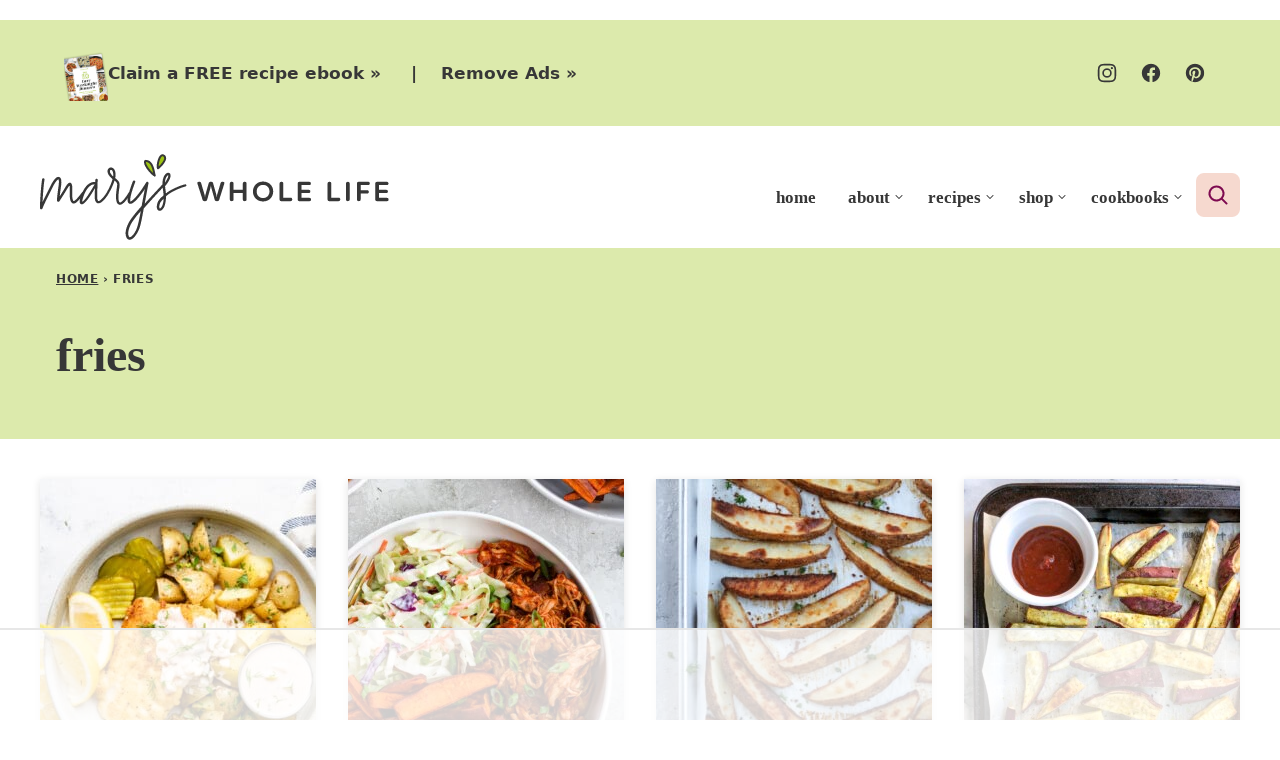

--- FILE ---
content_type: text/html
request_url: https://api.intentiq.com/profiles_engine/ProfilesEngineServlet?at=39&mi=10&dpi=936734067&pt=17&dpn=1&iiqidtype=2&iiqpcid=5b3f6546-de4e-455d-af2f-78ba39790965&iiqpciddate=1768815345612&pcid=0f69cc52-a681-4423-aca4-86a97eecc45f&idtype=3&gdpr=0&japs=false&jaesc=0&jafc=0&jaensc=0&jsver=0.33&testGroup=A&source=pbjs&ABTestingConfigurationSource=group&abtg=A&vrref=https%3A%2F%2Fwww.maryswholelife.com%2Ftag%2Ffries%2F
body_size: 53
content:
{"abPercentage":97,"adt":1,"ct":2,"isOptedOut":false,"data":{"eids":[]},"dbsaved":"false","ls":true,"cttl":86400000,"abTestUuid":"g_5f1e2419-cf6d-49de-a981-8ac024035a94","tc":9,"sid":1238308258}

--- FILE ---
content_type: text/plain
request_url: https://rtb.openx.net/openrtbb/prebidjs
body_size: -226
content:
{"id":"d7b23c9c-695f-42a4-9106-17a1bac453dc","nbr":0}

--- FILE ---
content_type: text/plain
request_url: https://rtb.openx.net/openrtbb/prebidjs
body_size: -84
content:
{"id":"35133faf-66a4-41af-ae36-876bc09b90d4","nbr":0}

--- FILE ---
content_type: text/plain; charset=utf-8
request_url: https://ads.adthrive.com/http-api/cv2
body_size: 7005
content:
{"om":["00eoh6e0","05a353ef-7f0d-49f8-8c92-162dd3e397d5","0929nj63","0aa07523-555f-45f5-b968-99de95ab9b6c","0av741zl","0c298picd1q","0iyi1awv","0r6m6t7w","1","10011/140f603d0287260f11630805a1b59b3f","10011/6d6f4081f445bfe6dd30563fe3476ab4","10011/ba9f11025c980a17f6936d2888902e29","1006_199718016","1006_201706927","1011_302_56233468","1011_302_56233470","1011_302_56233474","1011_302_56233481","1011_302_56233486","1011_302_56233493","1011_302_56233497","1011_302_56233619","1011_302_56273331","1011_302_56273333","1011_302_56273336","1011_302_56273337","1011_302_56652054","1011_302_56862530","1019_687081378","1028_8728253","10310289136970_462091245","10310289136970_462615644","10310289136970_559920770","10310289136970_559920874","10310289136970_559921311","10310289136970_559921421","10310289136970_577824611","10310289136970_577824612","10310289136970_579599725","10310289136970_593674671","10310289136970_594352012","10339426-5836008-0","10877374","10ua7afe","110_576857699833602496","110_583548785518836492","11142692","11460948","11509227","11560071","11633433","11642702","11697880","1185:1610326628","11896988","11999803","12010080","12010084","12010088","12142259","12151247","12310204638_704127205","124848_7","12_74_18113658","12gfb8kp","13mvd7kb","14xoyqyz","1501804","1610326728","16x7UEIxQu8","17_24104696","17_24104714","17_24655280","17_24766984","17_24766985","17_24767241","17_24767245","17_24767251","1dwefsfs","1ktgrre1","1zx7wzcw","202430_200_EAAYACog7t9UKc5iyzOXBU.xMcbVRrAuHeIU5IyS9qdlP9IeJGUyBMfW1N0_","202430_200_EAAYACogfp82etiOdza92P7KkqCzDPazG1s0NmTQfyLljZ.q7ScyBDr2wK8_","202d4qe7","20421090_200_EAAYACogyy0RzHbkTBh30TNsrxZR28Ohi-3ey2rLnbQlrDDSVmQyBCEE070_","2132:45410878","2132:45941257","2179:588969843258627169","2179:591283456202345442","222tsaq1","2249:581439030","2249:614128746","2249:647637518","2249:650628025","2249:650628539","2249:650628575","2249:674673693","2249:677340715","2249:691910064","2249:691925891","2249:704251784","2249:771779673491","2307:0hly8ynw","2307:222tsaq1","2307:43a7ptxe","2307:74scwdnj","2307:9vtd24w4","2307:a7w365s6","2307:cymho2zs","2307:emgupcal","2307:fphs0z2t","2307:hf9ak5dg","2307:kecbwzbd","2307:lp37a2wq","2307:m3wzasds","2307:nv5uhf1y","2307:q0nt8p8d","2307:ralux098","2307:s2ahu2ae","2307:sr4aevkd","2307:tty470r7","2307:u2cc9kzv","2307:wt0wmo2s","2307:xm7xmowz","2307:yy10h45c","2307:zui0lm52","2409_15064_70_85807309","2409_15064_70_85808977","2409_15064_70_85808987","2409_15064_70_85809022","2409_15064_70_85809046","2409_15064_70_85809050","2409_25495_176_CR52092920","2409_25495_176_CR52092921","2409_25495_176_CR52092922","2409_25495_176_CR52092923","2409_25495_176_CR52092956","2409_25495_176_CR52092957","2409_25495_176_CR52092958","2409_25495_176_CR52092959","2409_25495_176_CR52150651","2409_25495_176_CR52153848","2409_25495_176_CR52153849","2409_25495_176_CR52175340","2409_25495_176_CR52178314","2409_25495_176_CR52178315","2409_25495_176_CR52178316","2409_25495_176_CR52186411","2409_25495_176_CR52226366","245842006","24598434","246638579","24732878","25502","25_34tgtmqk","25_53v6aquw","25_8b5u826e","25_ctfvpw6w","25_hueqprai","25_op9gtamy","25_oz31jrd0","25_pz8lwofu","25_sgaw7i5o","25_sx12rtl0","25_ti0s3bz3","25_utberk8n","25_x716iscu","25_xz6af56d","25_yi6qlg3p","25_ztlksnbe","25_zwzjgvpw","26210676","2662_200562_8166422","2662_200562_8172720","2662_200562_8172724","2662_200562_8182931","2676:85480675","2676:85480678","2676:85480699","2676:85807305","2676:85807307","2711_64_12151096","2711_64_12151247","2715_9888_549410","2715_9888_551337","2760:176_CR52092921","2760:176_CR52175340","2760:176_CR52178315","2760:176_CR52178316","2760:176_CR52186411","2760:176_CR52186412","27s3hbtl","28925636","28929686","28933536","28u7c6ez","29102835","29402249","29414696","2974:8166422","2974:8168473","2974:8168476","2974:8168537","2974:8172728","2974:8172741","2_269_2:34448:73328:1231217","2tAlke8JLD8Img5YutVv","2v4qwpp9","30583865","306_24732878","306_82972-543683-2632452","31qdo7ks","3335_25247_697084445","33603859","33627470","33iu1mcp","3490:CR52055522","3490:CR52092920","3490:CR52092921","3490:CR52092922","3490:CR52092923","3490:CR52175339","3490:CR52175340","3490:CR52178314","3490:CR52178315","3490:CR52178316","3490:CR52212685","3490:CR52212688","3490:CR52223725","3490:CR52223939","34tgtmqk","3658_136236_fphs0z2t","3658_15078_emgupcal","3658_18008_u2cc9kzv","3658_22079_wgs30pcg","3658_22898_T26278394","3658_582283_xe7etvhg","3658_83553_ujqkqtnh","3702_139777_24765468","3702_139777_24765484","3702_139777_24765527","3702_139777_24765537","3702_139777_24765544","3702_139777_24765546","3702_139777_24765548","3702_139777_24765550","3822:23149016","39303318","39364467","39bi80kl","3LMBEkP-wis","4083IP31KS13kodabuilt_910fb","409_189209","409_189211","409_192547","409_192565","409_216324","409_216326","409_216328","409_216366","409_216384","409_216386","409_216387","409_216396","409_216406","409_216416","409_216418","409_216426","409_216504","409_216506","409_220149","409_220333","409_220336","409_220338","409_220344","409_220346","409_220354","409_220366","409_220369","409_223589","409_223591","409_223597","409_223599","409_223603","409_225975","409_225976","409_225978","409_225980","409_225982","409_225983","409_225987","409_225988","409_225990","409_225992","409_226321","409_226322","409_226324","409_226326","409_226327","409_226330","409_226334","409_226336","409_226342","409_226346","409_226351","409_226352","409_227223","409_227224","409_227226","409_227228","409_227235","409_227260","409_228054","409_228059","409_228064","409_228065","409_228074","409_228077","409_228115","409_228354","409_228356","409_228358","409_228363","409_228378","409_228380","409_228385","409_231798","43163373","43919974","43919984","43919985","461992080","46243_46_12151096","4642109_46_12142259","47869802","485027845327","48574845","49039749","49065887","4941618","4972640","4a094378-1bb6-4fc7-9c12-99ae9d9f56b2","4qxmmgd2","4tgls8cg","4zai8e8t","50447579","50479792","51372397","51372410","514e21ce-c9a1-4419-9cf4-623dc9f48105","52136743","521_425_203499","521_425_203500","521_425_203504","521_425_203505","521_425_203506","521_425_203509","521_425_203514","521_425_203515","521_425_203518","521_425_203524","521_425_203525","521_425_203529","521_425_203534","521_425_203535","521_425_203536","521_425_203542","521_425_203543","521_425_203617","521_425_203632","521_425_203633","521_425_203635","521_425_203673","521_425_203677","521_425_203683","521_425_203687","521_425_203689","521_425_203695","521_425_203699","521_425_203708","521_425_203712","521_425_203724","521_425_203728","521_425_203730","521_425_203732","521_425_203733","521_425_203742","521_425_203744","521_425_203874","521_425_203879","521_425_203884","521_425_203885","521_425_203897","521_425_203934","521_425_203970","521_425_203975","526487395","53020301","5316_139700_25804250-d0ee-4994-aba5-12c4113cd644","5316_139700_5546ab88-a7c9-405b-87de-64d5abc08339","5316_139700_6029f708-b9d6-4b21-b96b-9acdcadab3e5","5316_139700_605bf0fc-ade6-429c-b255-6b0f933df765","5316_139700_685f4df0-bcec-4811-8d09-c71b4dff2f32","5316_139700_6aefc6d3-264a-439b-b013-75aa5c48e883","5316_139700_72add4e5-77ac-450e-a737-601ca216e99a","5316_139700_7ffcb809-64ae-49c7-8224-e96d7c029938","5316_139700_87802704-bd5f-4076-a40b-71f359b6d7bf","5316_139700_892539b2-17b7-4110-9ce7-200203402aac","5316_139700_90aab27a-4370-4a9f-a14a-99d421f43bcf","5316_139700_95d84c4a-b2ef-4b18-8978-d3590d1bcdc4","5316_139700_9a3bafb0-c9ab-45f3-b86c-760a494d70d0","5316_139700_a2c1dfd3-ca6d-4722-a68e-4932bfeb21a9","5316_139700_b801ca60-9d5a-4262-8563-b7f8aef0484d","5316_139700_bd0b86af-29f5-418b-9bb4-3aa99ec783bd","5316_139700_bfa332f1-8275-48ab-9ef5-92af780be670","5316_139700_cbda64c5-11d0-46f9-8941-2ca24d2911d8","5316_139700_cebab8a3-849f-4c71-9204-2195b7691600","5316_139700_d2b31186-c58d-41dc-86a4-530f053c04b0","5316_139700_dcb3e802-4a6b-4f1a-9225-5aaee19caaea","5316_139700_e3299175-652d-4539-b65f-7e468b378aea","5316_139700_e57da5d6-bc41-40d9-9688-87a11ae6ec85","5316_139700_f7be6964-9ad4-40ba-a38a-55794e229d11","53osz248","53v6aquw","54779847","54779856","55092222","5510:cymho2zs","5510:kecbwzbd","5510:ouycdkmq","5510:oy3b9yzx","5510:qq1yf9hr","5510:quk7w53j","5510:uk9x4xmh","5510:v9k6m2b0","55116643","55167461","5563_66529_OADD2.7353040903008_12R0JVJY7L8LZ42RWN","5563_66529_OAIP.4fffe45c1de36bc5b1684992a4e70d6e","5563_66529_OAIP.74a0d0203bb3b97b75c798613592818a","55651486","557_409_216366","557_409_216394","557_409_216396","557_409_220139","557_409_220149","557_409_220332","557_409_220333","557_409_220338","557_409_220343","557_409_220344","557_409_220346","557_409_220354","557_409_220364","557_409_220366","557_409_223589","557_409_223591","557_409_223599","557_409_223601","557_409_225988","557_409_228054","557_409_228055","557_409_228059","557_409_228064","557_409_228065","557_409_228074","557_409_228077","557_409_228105","557_409_228349","557_409_228351","557_409_228354","557_409_228356","557_409_228363","557_409_228370","557_409_231917","557_409_235268","558_93_pz8lwofu","558_93_u2cc9kzv","55965333","559920770","5626536529","56341213","56632487","56635908","5726507757","5726594343","578802334","593674671","59487652","59818357","5989_1799740_704067611","5989_1799740_704078402","5989_1799740_704085420","5989_1799740_704089220","5ia3jbdy","5loeumqb","609577512","60f5a06w","61085224","61102880","61174500","61210719","61543638","61900466","61916211","61916223","61916225","61916227","61916229","61916233","61916243","61932920","61932925","61932933","61932948","61932957","6226505231","6226505239","6250_66552_1096695033","6250_66552_917052004","6250_66552_917082254","627290883","627301267","627309156","627309159","627506494","627506665","62799585","628086965","628456379","628622172","628622178","628622241","628622244","628683371","628687043","628687157","628687463","629009180","629167998","629168010","629168565","629171196","629171202","629234167","629255550","629350437","62946743","62946748","62978299","62978305","62980383","62981075","62981822","630024571","630137823","63088924","63088929","6365_61796_785360426815","6365_61796_785451798380","648104664","651637461","651637462","6547_67916_tpg7lHGLzwy1G5qHFpza","66_2talke8jld8img5yutvv","66_g0fbm4wge6hhakq3pvrj","670_9916_491345701","670_9916_559920770","673375558002","680597458938","680_99480_464327579","680_99480_684781858","680_99480_692218887","680_99480_700109377","680_99480_700109379","680_99480_700109389","680_99480_700109391","680_99480_700109393","688070999","688078501","690_99485_1610326728","695879875","696314600","696332890","697189994","697525780","697525781","697525795","697525808","697525824","699183155","699812344","699812857","699813340","699824707","6bfbb9is","6hye09n0","6lmy2lg0","6mrds7pc","700109383","700109389","700109391","700109399","702397981","702759695","703930636","704890663","705415296","70_85473586","714458248725","7354_138543_79507197","7354_138543_79507247","7354_138543_85445183","7354_138543_85808988","74243_74_18268031","746011608948","74_462616255","74_579599725","74scwdnj","79096186","793266622530","794di3me","7cmeqmw8","7i30xyr5","7k27twoj","7ncvml6v","7sf7w6kh","7vlmjnq0","80070350","80072819","80072827","80ec5mhd","8152859","8152878","8154363","8168539","8172734","8172741","82133854","82133858","8341_592839_576733520346696533","8341_592839_584211364746038782","83443036","83443809","83443827","83447097","83447098","83447100","84578111","85444747","85444892","85444959","85444966","85445129","85445161","85445183","85480678","85807294","85807307","85807320","85808977","85808987","85809016","85809022","85809037","85809046","85809052","85809095","85943196","86470576","86470584","86470587","86509222","86509223","86509225","86509226","86509229","86509230","86621325","86621333","86621356","86621381","86621426","86621451","86621462","8666/7cd4d5087da37c02cd8f72043b73ba5e","8666/87feac90a39a46fc478dd6042af9e7cc","8788725","88aa1c63-7840-4000-9241-5d3f0cf04ef2","8b5u826e","8hezw6rl","8orkh93v","9057/0328842c8f1d017570ede5c97267f40d","9057/211d1f0fa71d1a58cabee51f2180e38f","90zjqu77","91950566","91950569","91950636","91950639","91950666","91950669","9krcxphu","9l06fx6u","9nex8xyd","9r15vock","9rqgwgyb","9t6gmxuz","Banner_cat3__pkg__bat_0_mat_0_20250620_3xBlS","a0oxacu8","a7298w365s6","a7w365s6","abhu2o6t","ad93t9yy","ag5h5euo","ajbyfzx8","axw5pt53","b3sqze11","b41rck4a","b90cwbcd","bhcgvwxj","bj4kmsd6","bmvwlypm","c25t9p0u","c7586751-38e2-4e97-99e6-0d59e434c752","c7977767-9779-47c5-8716-611757986bbd","cegbqxs1","cgg64d54","cki44jrm","co17kfxk","cr-1oplzoysu9vd","cr-1oplzoysuatj","cr-6ovjht2eubxe","cr-7vrltzuwubwe","cr-8itw2d8r87rgv2","cr-96xuyi3ru8rm","cr-96xuyi3tu9xg","cr-97pzzgzrubqk","cr-97y25lzsubqk","cr-99bo9kj0uatj","cr-9hxzbqc08jrgv2","cr-Bitc7n_p9iw__vat__49i_k_6v6_h_jce2vj5h_Sky0Cdjrj","cr-Bitc7n_p9iw__vat__49i_k_6v6_h_jce2vm6d_df3rllhnq","cr-aaqt0k1vubwj","cr-aav1zg0qubwj","cr-aav22g0wubwj","cr-aav22g2wubwj","cr-aawz2m4qubwj","cr-aawz2m4yubwj","cr-aawz2m7xubwj","cr-aawz3f2yubwj","cr-aawz3f3qubwj","cr-aawz3f3uubwj","cr-aawz3f3xubwj","cr-aawz3f4uubwj","cr-aawz3i6wubwj","cr-bai9pzp9ubwe","cr-cnajzbm0u9vd","cr-dby2yd6wt7tmu","cr-f6puwm2x27tf1","cr-ghun4f53u9vd","cr-ghun4f53ubwe","cr-h6q46o706lrgv2","cr-k4ot01j4ubwe","cr-kz4ol95lu9vd","cr-kz4ol95lubwe","cr-lg354l2uvergv2","cr-sk1vaer4u9vd","cr-sk1vaer4ubwe","cr-wm8psj6gu9vd","cr-wvy9pnlnu9vd","cr-wvy9pnlnubwe","cymho2zs","czt3qxxp","d6c93fc5-1fea-497e-9837-d7aa0409143e","d8ijy7f2","daw00eve","de66hk0y","dif1fgsg","dy35slve","e2c76his","e3645d91-6646-4c98-9ead-5a2bf151146f","e406ilcq","eb9vjo1r","ekocpzhh","ekv63n6v","ey8vsnzk","f2u8e0cj","f48de8e3-182a-4898-a3bc-db6d3e48afc8","faia6gj7","fdjuanhs","fdujxvyb","feueU8m1y4Y","fmmrtnw7","fp298hs0z2t","fphs0z2t","fwpo5wab","g3tr58j9","g4iapksj","g6418f73","g749lgab","ge4000vb","ge4kwk32","gvotpm74","hc3zwvmz","heb21q1u","heyp82hb","hf9ak5dg","hueqprai","hzonbdnu","i2aglcoy","i90isgt0","i9b8es34","ikjvo5us","jci9uj40","jd035jgw","kecbwzbd","kk5768bd","kz8629zd","l1keero7","l2j3rq3s","ll8m2pwk","lp37a2wq","lu0m1szw","lui7w03k","m2n177jy","m3wzasds","min949in","mqj8o5pz","mtsc0nih","mwdyi6u5","ndestypq","nfucnkws","njpudehj","np9yfx64","nrlkfmof","nrs1hc5n","nv0uqrqm","nv5uhf1y","o5xj653n","ocnesxs5","ofoon6ir","ofr83ln0","op9gtamy","ot91zbhz","ouycdkmq","oz31jrd0","ozdii3rw","p7176b0m","piwneqqj","plth4l1a","pmtssbfz","poc1p809","prcz3msg","prq4f8da","q0298nt8p8d","q0nt8p8d","q9plh3qd","qjrjt3pn","qqvgscdx","qts6c5p3","quk7w53j","r68ur1og","ralux098","rmttmrq8","rrlikvt1","rup4bwce","rxj4b6nw","s2ahu2ae","s4s41bit","sqmqxvaf","sslkianq","t2dlmwva","t5kb9pme","t73gfjqn","tc6309yq","ti0s3bz3","tqejxuf9","tsf8xzNEHyI","u1jb75sm","u2cc9kzv","u3i8n6ef","u3oyi6bb","ubykfntq","uf421121w5du5","uk9x4xmh","utberk8n","uy5wm2fg","uz8dk676","v1oc480x","v6qt489s","v9k6m2b0","ven7pu1c","vj7hzkpp","vkqnyng8","vqccoh59","vqqwz0z3","w15c67ad","wFBPTWkXhX8","wt0wmo2s","wwo5qowu","x420t9me","xdaezn6y","xe2987etvhg","xe7etvhg","xm7xmowz","xswz6rio","xtxa8s2d","xwhet1qh","y51tr986","ygmhp6c6","yi6qlg3p","yy10h45c","zaiy3lqy","ziox91q0","zj3di034","ztlksnbe","zui0lm52","zwzjgvpw","7979132","7979135"],"pmp":[],"adomains":["1md.org","a4g.com","about.bugmd.com","acelauncher.com","adameve.com","adelion.com","adp3.net","advenuedsp.com","aibidauction.com","aibidsrv.com","akusoli.com","allofmpls.org","arkeero.net","ato.mx","avazutracking.net","avid-ad-server.com","avid-adserver.com","avidadserver.com","aztracking.net","bc-sys.com","bcc-ads.com","bidderrtb.com","bidscube.com","bizzclick.com","bkserving.com","bksn.se","brightmountainads.com","bucksense.io","bugmd.com","ca.iqos.com","capitaloneshopping.com","cdn.dsptr.com","clarifion.com","clean.peebuster.com","cotosen.com","cs.money","cwkuki.com","dallasnews.com","dcntr-ads.com","decenterads.com","derila-ergo.com","dhgate.com","dhs.gov","digitaladsystems.com","displate.com","doyour.bid","dspbox.io","envisionx.co","ezmob.com","fla-keys.com","fmlabsonline.com","g123.jp","g2trk.com","gadgetslaboratory.com","gadmobe.com","getbugmd.com","goodtoknowthis.com","gov.il","grosvenorcasinos.com","guard.io","hero-wars.com","holts.com","howto5.io","http://bookstofilm.com/","http://countingmypennies.com/","http://fabpop.net/","http://folkaly.com/","http://gameswaka.com/","http://gowdr.com/","http://gratefulfinance.com/","http://outliermodel.com/","http://profitor.com/","http://tenfactorialrocks.com/","http://vovviral.com/","https://instantbuzz.net/","https://www.royalcaribbean.com/","ice.gov","imprdom.com","justanswer.com","liverrenew.com","longhornsnuff.com","lovehoney.com","lowerjointpain.com","lymphsystemsupport.com","meccabingo.com","media-servers.net","medimops.de","miniretornaveis.com","mobuppsrtb.com","motionspots.com","mygrizzly.com","myiq.com","myrocky.ca","national-lottery.co.uk","nbliver360.com","ndc.ajillionmax.com","nibblr-ai.com","niutux.com","nordicspirit.co.uk","notify.nuviad.com","notify.oxonux.com","own-imp.vrtzads.com","paperela.com","paradisestays.site","parasiterelief.com","peta.org","pfm.ninja","photoshelter.com","pixel.metanetwork.mobi","pixel.valo.ai","plannedparenthood.org","plf1.net","plt7.com","pltfrm.click","printwithwave.co","privacymodeweb.com","rangeusa.com","readywind.com","reklambids.com","ri.psdwc.com","royalcaribbean.com","royalcaribbean.com.au","rtb-adeclipse.io","rtb-direct.com","rtb.adx1.com","rtb.kds.media","rtb.reklambid.com","rtb.reklamdsp.com","rtb.rklmstr.com","rtbadtrading.com","rtbsbengine.com","rtbtradein.com","saba.com.mx","safevirus.info","securevid.co","seedtag.com","servedby.revive-adserver.net","shift.com","simple.life","smrt-view.com","swissklip.com","taboola.com","tel-aviv.gov.il","temu.com","theoceanac.com","track-bid.com","trackingintegral.com","trading-rtbg.com","trkbid.com","truthfinder.com","unoadsrv.com","usconcealedcarry.com","uuidksinc.net","vabilitytech.com","vashoot.com","vegogarden.com","viewtemplates.com","votervoice.net","vuse.com","waardex.com","wapstart.ru","wayvia.com","wdc.go2trk.com","weareplannedparenthood.org","webtradingspot.com","www.royalcaribbean.com","xapads.com","xiaflex.com","yourchamilia.com"]}

--- FILE ---
content_type: text/plain
request_url: https://rtb.openx.net/openrtbb/prebidjs
body_size: -226
content:
{"id":"e1a83ce8-c520-4343-a107-c05f81ebe778","nbr":0}

--- FILE ---
content_type: text/plain; charset=UTF-8
request_url: https://at.teads.tv/fpc?analytics_tag_id=PUB_17002&tfpvi=&gdpr_consent=&gdpr_status=22&gdpr_reason=220&ccpa_consent=&sv=prebid-v1
body_size: 56
content:
M2I4ZTRjMWMtMDBhNy00ZWQwLWI5ZDgtYmI1NzhkYTYyY2ZkIzgtNw==

--- FILE ---
content_type: text/plain
request_url: https://rtb.openx.net/openrtbb/prebidjs
body_size: -226
content:
{"id":"205f4200-4ca0-43c3-aa04-ff3fbbbbc53c","nbr":0}